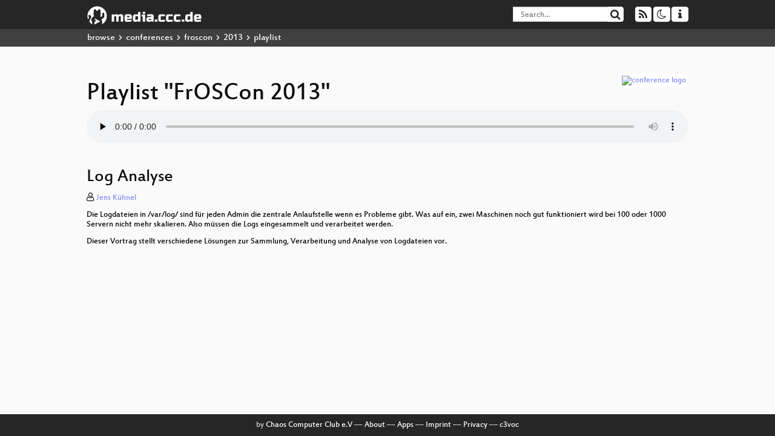

--- FILE ---
content_type: text/html; charset=utf-8
request_url: https://app.media.ccc.de/v/hs3_-_2013-08-25_16:30_-_log_analyse_-_jens_kuhnel_-_1201/audio
body_size: 21434
content:
<!DOCTYPE html>
<html lang="en">
<head>
<meta content="IE=edge" http-equiv="X-UA-Compatible">
<meta content="text/html; charset=UTF-8" http-equiv="Content-Type">
<meta content="index,follow" name="robots">
<meta content="CCC" name="publisher">
<meta content="Video Streaming Portal des Chaos Computer Clubs" name="description">
<meta content="froscon2013, 1201, Chaos Computer Club, Video, Media, Streaming, TV, Hacker" name="keywords">
<meta content="2ozQIr-cQ-sJzGeJT_iTkS147fs3c5R3I1i6Dk_YLwA" name="google-site-verification">
<meta content="width=device-width, initial-scale=1.0" name="viewport">
<link href="/apple-touch-icon-57x57.png" rel="apple-touch-icon" sizes="57x57">
<link href="/apple-touch-icon-72x72.png" rel="apple-touch-icon" sizes="72x72">
<link href="/apple-touch-icon-60x60.png" rel="apple-touch-icon" sizes="60x60">
<link href="/apple-touch-icon-76x76.png" rel="apple-touch-icon" sizes="76x76">
<link href="/favicon-96x96.png" rel="icon" sizes="96x96" type="image/png">
<link href="/favicon-16x16.png" rel="icon" sizes="16x16" type="image/png">
<link href="/favicon-32x32.png" rel="icon" sizes="32x32" type="image/png">
<link rel="stylesheet" href="/assets/application-3ad2dd5ecb6545131aad78806e677698a74457b1a4c8d55f1804d430b39a1057.css" />
<script src="/assets/application-08c36f4689d6edef8dab6fa211421967d21e1910f65f791f0dd55e8a56114acc.js"></script>
<link href="/news.atom" rel="alternate" title="ATOM" type="application/atom+xml">
<link href="/updates.rdf" rel="alternate" title="last 100" type="application/rss+xml">
<link href="/podcast.xml" rel="alternate" title="last 100" type="application/rss+xml">
<link href="/podcast-archive.xml" rel="alternate" title="podcast archive" type="application/rss+xml">

<title>
Playlist for
&quot;FrOSCon 2013&quot;

- media.ccc.de
</title>
<noscript>
<style>
  .script-only { display: none !important; }
  .slider { display: flex; gap: 1em; }
  .nav-tabs { display: none; }
  .tab-content > .tab-pane { display: block; }
</style>
</noscript>

<link href="https://app.media.ccc.de/c/froscon2013/podcast/webm-hq.xml" rel="alternate" title="Podcast feed webm for this folder" type="application/rss+xml">
<link href="https://app.media.ccc.de/c/froscon2013/podcast/mp4-hq.xml" rel="alternate" title="Podcast feed mp4 for this folder" type="application/rss+xml">
<link href="https://app.media.ccc.de/c/froscon2013/podcast/opus.xml" rel="alternate" title="Podcast feed opus for this folder" type="application/rss+xml">
<link href="https://app.media.ccc.de/c/froscon2013/podcast/mp3.xml" rel="alternate" title="Podcast feed mp3 for this folder" type="application/rss+xml">


</head>
<body class="page-show page-show-playlist
">
<div class="navbar navbar-default navbar-fixed-top dark" role="navigation">
<div class="container-fluid">
<div class="navbar-header">
<a class="navbar-brand" href="/">
<span>
<img alt="media.ccc.de logo, a lucky cat holding a play icon" src="/assets/frontend/voctocat-header-b587ba587ba768c4a96ed33ee72747b9a5432b954892e25ed9f850a99c7d161c.svg">
</span>
</a>
</div>
<div class="nav navbar-form navbar-right button-wrapper">
<a class="form-control btn btn-default" href="/about.html">
<span class="icon icon-info"></span>
</a>
</div>
<div class="nav navbar-form navbar-right compact dropdown script-only">
<button aria-expanded="true" aria-haspopup="true" class="form-control btn btn-default dropdown-toggle" data-toggle="dropdown" id="theme-menu">
<span class="icon icon-moon-o"></span>
</button>
<div aria-labelledby="theme-menu" class="dropdown-menu themes-dropdown">
<li>
<a data-turbolinks="false" href="#" onclick="toggleTheme(&#39;system&#39;)" role="button">System</a>
</li>
<li>
<a data-turbolinks="false" href="#" onclick="toggleTheme(&#39;light&#39;)" role="button">Light</a>
</li>
<li>
<a data-turbolinks="false" href="#" onclick="toggleTheme(&#39;dark&#39;)" role="button">Dark</a>
</li>
</div>
</div>
<div class="nav navbar-form navbar-right compact dropdown script-only">
<button aria-expanded="true" aria-haspopup="true" class="btn btn-default dropdown-toggle" data-toggle="dropdown" id="feed-menu">
<span class="icon icon-rss"></span>
</button>
<div aria-labelledby="feed-menu" class="dropdown-menu feeds_dropdown">
<table class="feeds_list">
<tr>
<td>
<a class="" href="/news.atom" title="">
News
</a>
</td>
<td class="placeholder"></td>
</tr>
<tr>
<td>
<a class="" href="/updates.rdf" title="">
RSS, last 100
</a>
</td>
<td class="placeholder"></td>
</tr>
<tr>
<td>
<a class="" href="/podcast-hq.xml" title="">
Podcast feed of the last two years
</a>
</td>
<td>
<a href="/podcast-lq.xml" title="Podcast feed of the last two years (SD)">
SD quality
</a>
</td>
</tr>
<tr>
<td>
<a class="" href="/podcast-audio-only.xml" title="">
Podcast audio feed of the last year
</a>
</td>
<td class="placeholder"></td>
</tr>
<tr>
<td>
<a class="" href="/podcast-archive-hq.xml" title="">
Podcast archive feed, everything older than two years
</a>
</td>
<td>
<a href="/podcast-archive-lq.xml" title="Podcast archive feed, everything older than two years (SD)">
SD quality
</a>
</td>
</tr>
<tr class="headline">
<td class="headline" colspan="2">
<div>
<span>
Podcast feeds for froscon2013
</span>
</div>
</td>
</tr>
<tr>
<td>
<a class="indented" href="https://app.media.ccc.de/c/froscon2013/podcast/webm-hq.xml" title="webm">
webm
</a>
</td>
<td>
<a href="https://app.media.ccc.de/c/froscon2013/podcast/webm-lq.xml" title="webm (SD)">
SD quality
</a>
</td>
</tr>
<tr>
<td>
<a class="indented" href="https://app.media.ccc.de/c/froscon2013/podcast/mp4-hq.xml" title="mp4">
mp4
</a>
</td>
<td>
<a href="https://app.media.ccc.de/c/froscon2013/podcast/mp4-lq.xml" title="mp4 (SD)">
SD quality
</a>
</td>
</tr>
<tr>
<td>
<a class="indented" href="https://app.media.ccc.de/c/froscon2013/podcast/opus.xml" title="opus">
opus
</a>
</td>
<td class="placeholder"></td>
</tr>
<tr>
<td>
<a class="indented" href="https://app.media.ccc.de/c/froscon2013/podcast/mp3.xml" title="mp3">
mp3
</a>
</td>
<td class="placeholder"></td>
</tr>
</table>

</div>
</div>
<form action="/search/" class="navbar-form navbar-right" id="media-search" method="get" role="search">
<div class="form-group input-group">
<input class="form-control" name="q" placeholder="Search…" size="17" type="search" value="">
<span class="input-group-btn">
<button class="btn btn-default" type="submit">
<span class="icon icon-search"></span>
</button>
</span>
</div>
</form>
</div>
<div aria-labelledby="feedMenu" class="feeds_dropdown" id="feedMenuMobile">
<table class="feeds_list">
<tr>
<td>
<a class="" href="/news.atom" title="">
News
</a>
</td>
<td class="placeholder"></td>
</tr>
<tr>
<td>
<a class="" href="/updates.rdf" title="">
RSS, last 100
</a>
</td>
<td class="placeholder"></td>
</tr>
<tr>
<td>
<a class="" href="/podcast-hq.xml" title="">
Podcast feed of the last two years
</a>
</td>
<td>
<a href="/podcast-lq.xml" title="Podcast feed of the last two years (SD)">
SD quality
</a>
</td>
</tr>
<tr>
<td>
<a class="" href="/podcast-audio-only.xml" title="">
Podcast audio feed of the last year
</a>
</td>
<td class="placeholder"></td>
</tr>
<tr>
<td>
<a class="" href="/podcast-archive-hq.xml" title="">
Podcast archive feed, everything older than two years
</a>
</td>
<td>
<a href="/podcast-archive-lq.xml" title="Podcast archive feed, everything older than two years (SD)">
SD quality
</a>
</td>
</tr>
<tr class="headline">
<td class="headline" colspan="2">
<div>
<span>
Podcast feeds for froscon2013
</span>
</div>
</td>
</tr>
<tr>
<td>
<a class="indented" href="https://app.media.ccc.de/c/froscon2013/podcast/webm-hq.xml" title="webm">
webm
</a>
</td>
<td>
<a href="https://app.media.ccc.de/c/froscon2013/podcast/webm-lq.xml" title="webm (SD)">
SD quality
</a>
</td>
</tr>
<tr>
<td>
<a class="indented" href="https://app.media.ccc.de/c/froscon2013/podcast/mp4-hq.xml" title="mp4">
mp4
</a>
</td>
<td>
<a href="https://app.media.ccc.de/c/froscon2013/podcast/mp4-lq.xml" title="mp4 (SD)">
SD quality
</a>
</td>
</tr>
<tr>
<td>
<a class="indented" href="https://app.media.ccc.de/c/froscon2013/podcast/opus.xml" title="opus">
opus
</a>
</td>
<td class="placeholder"></td>
</tr>
<tr>
<td>
<a class="indented" href="https://app.media.ccc.de/c/froscon2013/podcast/mp3.xml" title="mp3">
mp3
</a>
</td>
<td class="placeholder"></td>
</tr>
</table>

</div>
</div>
<div class="breadcrumb dark">
<ol class="container-fluid breadcrumb">
<li>
<a class="inverted" href="/b">
browse
</a>
</li>
<li>
<span class="icon icon-chevron-right"></span>
<a class="inverted" href="/b/conferences">
conferences
</a>
</li>
<li>
<span class="icon icon-chevron-right"></span>
<a class="inverted" href="/b/conferences/froscon">
froscon
</a>
</li>
<li>
<span class="icon icon-chevron-right"></span>
<a class="inverted" href="/b/conferences/froscon/2013">
2013
</a>
</li>
<li class="active">
<span class="icon icon-chevron-right"></span>
playlist
</li>
</ol>
</div>

<main class="container-fluid">
<div class="player-header">
<a class="thumbnail conference" href="/c/froscon2013">
<img alt="conference logo" src="https://static.media.ccc.de/media/conferences/froscon/2013/folder-froscon-2010.png">
</a>
<h1>
Playlist
&quot;FrOSCon 2013&quot;
</h1>
</div>
<div class="player audio">
<audio class="audio" controls="controls" preload="none">
<source data-id="4002" data-lang="deu" data-mep-description="Die Logdateien in /var/log/ sind für jeden Admin die zentrale Anlaufstelle wenn es Probleme gibt. Was auf ein, zwei Maschinen noch gut funktioniert wird bei 100 oder 1000 Servern nicht mehr skalieren. Also müssen die Logs eingesammelt und verarbeitet werden.

Dieser Vortrag stellt verschiedene Lösungen zur Sammlung, Verarbeitung und Analyse von Logdateien vor." data-persons="Jens Kühnel" data-title="Log Analyse" src="https://cdn.media.ccc.de/events/froscon/2013/mp3/froscon2013-1201-deu-Log_Analyse.mp3" title="Log Analyse" type="audio/mpeg">
<source data-id="4001" data-lang="eng" data-mep-description="Storm is a free and open source distributed realtime computation system. Storm makes it easy to reliably process unbounded streams of data, doing for realtime processing what Hadoop did for batch processing. The talk aims to give an overview of Twitter Storm, compares it to Apache Hadoop and shows how it can be part of enterprise architectures using the Lamba architecture pattern." data-persons="Uwe Seiler" data-title="Introduction to Twitter Storm" src="https://cdn.media.ccc.de/events/froscon/2013/mp3/froscon2013-1198-eng-Introduction_to_Twitter_Storm.mp3" title="Introduction to Twitter Storm" type="audio/mpeg">
<source data-id="4000" data-lang="deu" data-mep-description="Am Beispiel des Open-Source-Frameworks libGDX zeigt der Vortrag, wie Spiele entwickelt werden können und welche Open-Source-Technologien dazu aktuell verfügbar sind. Die Integration von Social-Media-Funktionen wie Achievements und Leaderboards zeigt der Vortrag dabei ebenso, wie die praktische Umsetzung auf Basis der Ouya-Konsole." data-persons="Michael Kleinhenz" data-title="Game Development mit Open S..." src="https://cdn.media.ccc.de/events/froscon/2013/mp3/froscon2013-1185-deu-Game_Development_mit_Open_Source_fuer_Ouya_Web_und_Mobile.mp3" title="Game Development mit Open Source für Ouya, Web und Mobile" type="audio/mpeg">
<source data-id="3999" data-lang="deu" data-mep-description="Ein Ersatz für den Vortrag für die Puppenspieler." data-persons="Hans-Christian Otto" data-title="Produktiv- und Entwicklungs..." src="https://cdn.media.ccc.de/events/froscon/2013/mp3/froscon2013-1299-deu-Produktiv-_und_Entwicklungsumgebung_mit_Puppet_verwalten.mp3" title="Produktiv- und Entwicklungsumgebung mit Puppet verwalten" type="audio/mpeg">
<source data-id="3998" data-lang="deu" data-mep-description="DevOps beschreibt die optimierte Zusammenarbeit von Entwicklung und Betrieb. Auch beim Umgang mit Datenbank hilft DevOps Änderungen systematisch in Produktion zu bringen." data-persons="Michael Hüttermann" data-title="Database DevOps, mit Flyway..." src="https://cdn.media.ccc.de/events/froscon/2013/mp3/froscon2013-1140-deu-Database_DevOps_mit_Flyway_Git_Maven_MySQL_und_Jenkins.mp3" title="Database DevOps, mit Flyway, Git, Maven, MySQL und Jenkins" type="audio/mpeg">
<source data-id="3997" data-lang="eng" data-mep-description="Automatic cloud management is one of the most popular topic in computer science today. In the latest years Openstack technology has imposed itself as a standard cloud infrastructure. Due to the heavy demands of the LHC experiments, CERN IT department is continuously expanding its infrastructure and the in-house developed tools are not sufficient any more. Therefore, CERN IT service team has started the Agile Infrastructure project, which aims to update the IT infrastructure to be managed through Openstack. In this presentation we will submit a possible procedure to integrate a CERN service into the Agile Infrastructure. As CERN has many services that need to be integrated with this new infrastructure, our goal is to build a process which could be used as a generic procedure for other similar services. The main challenges are regarding the communication with other services, the complexity of the tool itself, but also in the goal to have the process generic enough to scale automatically for next releases and different services. The service we integrate in the Agile infrastructure is the license server infrastructure. " data-persons="Daniela Dorneanu" data-title="Dynamic Service Configurati..." src="https://cdn.media.ccc.de/events/froscon/2013/mp3/froscon2013-1204-eng-Dynamic_Service_Configuration_in_the_Opensource_CERN_Cloud.mp3" title="Dynamic Service Configuration in the Opensource CERN Cloud" type="audio/mpeg">
<source data-id="3996" data-lang="deu" data-persons="Liane Thönnes, Tim Schneider" data-title="True &amp; False. Cats &amp; Dogs. ..." src="https://cdn.media.ccc.de/events/froscon/2013/mp3/froscon2013-1268-deu-True_False_Cats_Dogs_Designer_Entwickler.mp3" title="True &amp; False. Cats &amp; Dogs. Designer &amp; Entwickler?" type="audio/mpeg">
<source data-id="3995" data-lang="eng" data-mep-description="Optimal load times are essential for a great user experience and thus your site&#39;s success. Yet optimizing web performance itself can become very time consuming. Learn how to automate web performance monitoring and optimization to keep your site fast and resilient." data-persons="Tobias Baldauf" data-title="Graph Upward - Automating W..." src="https://cdn.media.ccc.de/events/froscon/2013/mp3/froscon2013-1207-eng-Graph_Upward_-_Automating_Web_Performance_Optimization.mp3" title="Graph Upward - Automating Web Performance Optimization" type="audio/mpeg">
<source data-id="3994" data-lang="eng" data-mep-description="The blunt formulation of the CAP theorem states that any database system can achieve only 2 of the 3 properties: consistency, availability and partition-tolerance. We look at it more closely and see that this
formulation is misleading, because there is not a single big design decision but several smaller ones for the design of a database system. We then concentrate on the architectural consequences for massively
distributed database systems and argue that such systems must place restrictions on consistency and functionality." data-persons="Martin Schoenert" data-title="Working with massively dist..." src="https://cdn.media.ccc.de/events/froscon/2013/mp3/froscon2013-1136-eng-Working_with_massively_distributed_database_systems.mp3" title="Working with massively distributed database systems" type="audio/mpeg">
<source data-id="384" data-lang="eng" data-mep-description="
" data-persons="Andreas Kupfer, Boernd" data-title="init" src="https://cdn.media.ccc.de/events/froscon/2013/mp3/hs1_2_-_2013-08-24_09_30_-_init_-_andreas_kupfer_-_boernd_-_1237.mp3" title="init" type="audio/mpeg">
<source data-id="373" data-lang="eng" data-mep-description=" A tour through Scheme implementation issues, convering a large amount of information.
" data-persons="felix" data-title="Scheme implementation techn..." src="https://cdn.media.ccc.de/events/froscon/2013/mp3/c116_lisp_-_2013-08-24_16_30_-_scheme_implementation_techniques_-_felix_-_1258.mp3" title="Scheme implementation techniques" type="audio/mpeg">
<source data-id="371" data-lang="eng" data-mep-description="
" data-persons="Sebastian Cohnen" data-title="Ruby Loadtesting" src="https://cdn.media.ccc.de/events/froscon/2013/mp3/hs6_-_2013-08-25_13_00_-_loadtesting_-_sebastian_cohnen_-_1297.mp3" title="Ruby Loadtesting" type="audio/mpeg">
<source data-id="385" data-lang="eng" data-mep-description="Am Beispiel einer einfachen GUI-Anwendung wird ein Einstieg in die Android-Programmierung vermittelt. Der Workshop richtet sich an interessierte Personen. Programmierkenntnisse in Java werden vorausgesetzt.
" data-persons="Mag Hoehme" data-title="Praktischer Einstieg in die..." src="https://cdn.media.ccc.de/events/froscon/2013/mp3/c117_java_-_2013-08-24_11_15_-_praktischer_einstieg_in_die_android-entwicklung_-_mag_hoehme_-_1252.mp3" title="Praktischer Einstieg in die Android-Entwicklung" type="audio/mpeg">
<source data-id="382" data-lang="eng" data-mep-description="Wozu benötigt man ein DMS (Dokumenten-Management-System)?
Vorstellung der Kernfunktionen von Alfresco, sowie der darunter liegenden technischen Architektur
" data-persons="Jan Büren" data-title="Dokumenten-Management mit A..." src="https://cdn.media.ccc.de/events/froscon/2013/mp3/c119_hauptkonferenz_-_2013-08-25_10_00_-_dokumenten-management_mit_alfresco_-_eine_einfuhrung_-_jan_buren_-_1187.mp3" title="Dokumenten-Management mit Alfresco - eine Einführung" type="audio/mpeg">
<source data-id="381" data-lang="eng" data-mep-description="In so gut wie jeder Definition von Objektorientierung findet sich ein Wort: Vererbung! In diesem Vortrag möchte ich auf die Probleme von Vererbung eingehen mit einem starken Fokus auf die Testbarkeit von Klassen. Danach werde ich Lösungen zeigen, wie man Vererbung umgehen kann und Fälle, in denen man wohl nicht um sie herumkommt.
" data-persons="Lucas Dohmen" data-title="OO ohne Vererbung" src="https://cdn.media.ccc.de/events/froscon/2013/mp3/hs6_-_2013-08-25_15_15_-_oo_ohne_vererbung_-_lucas_dohmen_-_1271.mp3" title="OO ohne Vererbung" type="audio/mpeg">
<source data-id="380" data-lang="eng" data-mep-description="Es ist kein Geheimnis, dass Menschen verschieden sind und behandelt werden sollen - Individuals and interactions over processes and tools, wie es die Autoren des Agilen Manifests nannten. Sie verschwiegen aber wie schwierig dieses Unterfangen ist, insbesondere in Umgebungen mit vielen &quot;processes and tools&quot;. Im Vortrag wird in Anlehnung an Gunther Duecks &quot;Omnisophie&quot; ein Modell vorgestellt, was dieses komplexe Unterfangen vereinfachen soll. Ein Plädoyer für artgerechte Haltung - auch für Menschen.
" data-persons="Christoph Baudson" data-title="Der Mensch in artgerechter ..." src="https://cdn.media.ccc.de/events/froscon/2013/mp3/hs4_-_2013-08-25_16_30_-_der_mensch_in_artgerechter_haltung_-_christoph_baudson_-_1224.mp3" title="Der Mensch in artgerechter Haltung" type="audio/mpeg">
<source data-id="379" data-lang="eng" data-mep-description="Dauerte früher die Entwicklung einer Applikation mehrere Monate bis Jahre, bevor sie in Betrieb gehen konnte, befinden wir uns heute in einer agilen Welt.

Selbständige Entwicklerteams entwickeln Software in kurzen Zyklen und stellen diese Änderungen dann direkt &quot;Live&quot;. Daran muss sich Systemadministration - Applikationsmanagement, Betrieb bzw. System Engineering) messen lassen: Sie muss Strategien entwickeln, um diese immer kürzer werdenden Fristen zu unterstützen.

Dieser Vortrag zeigt, wie Systemadministratoren in dieser Welt &quot;überleben&quot; können, indem sie ebenfalls agil agieren.
" data-persons="Ralph Angenendt" data-title="Systemadminstration in eine..." src="https://cdn.media.ccc.de/events/froscon/2013/mp3/hs4_-_2013-08-25_14_00_-_systemadminstration_in_einer_agilen_welt_-_ralph_angenendt_-_1160.mp3" title="Systemadminstration in einer agilen Welt" type="audio/mpeg">
<source data-id="377" data-lang="eng" data-mep-description="Wenn Begriffe wie &quot;Committen&quot; und &quot;Branchen&quot; fallen, denkt man meist instinktiv an Vorgänge in einer Versionsverwaltung wie Git und Konsorten. 
In der Tat ist es häufig so, dass der Quelltext von Anwendungen wie ein Augapfel behütet, versioniert und archiviert wird. 
Die Anwendungsdaten hingegen fristen ein stiefmütterliches Dasein in der Datenbank. Die Differenz zwischen dem Erstellungszeitpunkt und dem letzten Änderungsdatum sind die einzigen Hinweise auf eine bewegte Historie der Datensätze. Aber warum eigentlich?

MongoMVCC ist eine Bibliothek des Frauenhofer IGD, das die Konzepte aus der Versionsverwaltung aufgreift und für die Endanwendung abstrahiert.
Hierzu zählen unter Anderem:
&lt;ul&gt;
&lt;li&gt;Eine durchgängige Versionsgeschichte&lt;/li&gt;
&lt;li&gt;Die Möglichkeit einen Datenstand zum Zeitpunkt X auszuchecken&lt;/li&gt;
&lt;li&gt;Mehreren Datenbankständen (Branches) parallel zu verwenden&lt;/li&gt;
&lt;/ul&gt;

In diesem Talk werden wir einen Blick auf das MVCC-Konzept werfen. Anschließend werden wir das Gelernte in einer Live-Coding-Session vertiefen.
Zum Mitprogrammieren ist eine Java-Entwicklungsumgebung, ein Git-Client und ein lokaler MongoDB-Server von Vorteil.
" data-persons="Andreas Thurn" data-title="MongoMVCC: Versionsverwaltu..." src="https://cdn.media.ccc.de/events/froscon/2013/mp3/c117_java_-_2013-08-24_16_30_-_mongomvcc_versionsverwaltung_fur_die_datenbank_-_andreas_thurn_-_1250.mp3" title="MongoMVCC: Versionsverwaltung für die Datenbank" type="audio/mpeg">
<source data-id="375" data-lang="eng" data-mep-description="Mylyn ist ein Eclipse-Plugin, das eine „aufgabenfokussierte Benutzeroberfläche“ (task-focused UI) anbietet. Damit ist gemeint, dass einzelnen Entwicklungsdokumenten (Dateien, Klassen usw.) Aufgaben zugeordnet und daraus automatisch aufgabenspezifische Sichten (ein sog. Kontext) erzeugt werden, die nur diese Dokumente enthalten.
" data-persons="Ralf Bommersbach" data-title="Fokussiertes Arbeiten mit M..." src="https://cdn.media.ccc.de/events/froscon/2013/mp3/c117_java_-_2013-08-24_10_00_-_fokussiertes_arbeiten_mit_mylyn_-_ralf_bommersbach_-_1260.mp3" title="Fokussiertes Arbeiten mit Mylyn" type="audio/mpeg">
<source data-id="372" data-lang="eng" data-mep-description="&lt;a href=&quot;http://openmrs.org/&quot;&gt;OpenMRS&lt;/a&gt; ist ein Softwaresystem zur Patientendatenerfassung, das als Open Source Software entwickelt wird. Neben fachlichen und technischen Aspekten des Systems befasst sich der Vortrag vor allem mit der Möglichkeit, sich an der Weiterentwicklung von OpenMRS aktiv zu beteiligen und so einen Beitrag zu einer besseren Welt zu leisten.
" data-persons="Wolf Schlegel" data-title="OpenMRS - Open Medical Reco..." src="https://cdn.media.ccc.de/events/froscon/2013/mp3/c117_java_-_2013-08-24_15_15_-_openmrs_-_open_medical_record_system_-_wolf_schlegel_-_1254.mp3" title="OpenMRS - Open Medical Record System" type="audio/mpeg">
<source data-id="369" data-lang="eng" data-mep-description="Hatte man früher noch einen zentralen Computer auf dem alle Daten und Programme gespeichert waren, so wird dieser heute vermehrt durch viele kleinere Geräte wie Tablets, Smartphones oder Netbook ersetzt oder zumindest ergänzt. Damit einher geht der Wunsch von überall aus und jederzeit auf seine Daten zugreifen zu wollen. Viele Anwender überlassen dafür sogenannten &quot;Cloud-Diensten&quot; ihre Daten. Doch neben den Annehmlichkeiten wirft dies auch viele neue Fragen auf: Sind meine Daten in der Cloud noch sicher? Wer hat alles Zugriff darauf? Welche Rechte muss ich dafür an den Anbieter abgeben?  Diese Entwicklung stellt auch die Freie Software Gemeinschaft vor völlig neue Herausforderungen. Wie können wir unsere Freiheit erhalten und trotzdem von den neuen Möglichkeiten profitieren? Der Vortrag wird sich diesen Fragen widmen und mit ownCloud eine konkrete Lösung vorstellen. ownCloud ermöglicht es von überall aus auf seine Daten zuzugreifen, diese mit anderen zu teilen und vieles mehr. Dadurch kann man als Anwender all die Vorteile der Cloud nutzen ohne dabei die Kontrolle über seine Daten abzugeben.
" data-persons="Björn Schießle" data-title="ownCloud" src="https://cdn.media.ccc.de/events/froscon/2013/mp3/hs1_2_-_2013-08-25_12_45_-_owncloud_-_bjorn_schiessle_-_1165.mp3" title="ownCloud" type="audio/mpeg">
<source data-id="368" data-lang="eng" data-mep-description="Why Concurrency matters

- Difference between Concurrency and Parallelism
- Design Approaches for Concurrent Systems
- Shared Mutability
- Isolated Mutability
- Pure immutability (e.g.: Functional programming, &lt;Haskel&gt;)
- Ruby and Concurrency
- MRI
- JRUBY
- Rubinius
- Rubymotion
- Embrace Concurrence
- Embrace Immutability
" data-persons="Mateus Armando" data-title="Concurrency Matters" src="https://cdn.media.ccc.de/events/froscon/2013/mp3/hs6_-_2013-08-25_11_15_-_concurrency_matters_-_mateus_armando_-_1269.mp3" title="Concurrency Matters" type="audio/mpeg">
<source data-id="364" data-lang="eng" data-mep-description="Die Facettensuche ist inzwischen zu einem wichtigen Hilfsmittel für die benutzerfreundliche Erschließung von großen Datenmengen geworden. Doch wie kann man eine Facettensuche realisieren und worauf ist dabei zu achten? Ziel des Vortrages ist es, diese Fragen zu beantworten und praktische Hinweise zu geben.
" data-persons="Thomas Koch" data-title="Facettensuche mit Lucene un..." src="https://cdn.media.ccc.de/events/froscon/2013/mp3/hs5_-_2013-08-25_15_15_-_facettensuche_mit_lucene_und_solr_-_thomas_koch_-_1206.mp3" title="Facettensuche mit Lucene und Solr" type="audio/mpeg">
<source data-id="363" data-lang="eng" data-mep-description="
" data-persons="Andy Bennett" data-title="Building knodium.com with S..." src="https://cdn.media.ccc.de/events/froscon/2013/mp3/c116_lisp_-_2013-08-25_11_15_-_building_knodium_com_with_scheme_-_andy_bennett_-_1281.mp3" title="Building knodium.com with Scheme" type="audio/mpeg">
<source data-id="362" data-lang="eng" data-mep-description="Perl ist alt und riecht schon leicht modrig. Das denken auf jeden Fall die Personen, die sich schon länger nicht mehr mit Perl beschäftigt haben. Dabei hat sich in den letzten Jahren einiges -- auch innerhalb der Perl-Community -- getan. Dieser Vortrag stellt einige dieser Neuerungen vor.
" data-persons="Renee Bäcker" data-title="The Renaissance of Perl" src="https://cdn.media.ccc.de/events/froscon/2013/mp3/hs3_-_2013-08-25_10_00_-_the_renaissance_of_perl_-_renee_backer_-_1128.mp3" title="The Renaissance of Perl" type="audio/mpeg">
<source data-id="361" data-lang="eng" data-mep-description="This will be a very pragmatic — hands on — workshop. We will start with a short introduction (~30 minutes) to syntax and basic usage patterns, giving you the chance to ask questions.

After that, we will encourage people to pair up and start working on our example project. We will go around and help as much as we can.

https://github.com/adcloud/clojure-intro-workshop/
" data-persons="Waldemar Schwan" data-title="Clojure Introduction Workshop" src="https://cdn.media.ccc.de/events/froscon/2013/mp3/c116_lisp_-_2013-08-24_14_00_-_clojure_introduction_workshop_-_waldemar_schwan_-_1251.mp3" title="Clojure Introduction Workshop" type="audio/mpeg">
<source data-id="360" data-lang="eng" data-mep-description="Dieser Talk soll Einsteigern in die Materie erklären wie man mit Keepalived und Conntrackd hochverfügbare Firewalls mit zwei oder mehr Knoten aufbauen kann die im ihre conntrack Informationen synchronisieren. Dies ermöglicht es auf einen anderen Knoten zu wechseln ohne Verbindungen zu verlieren.
" data-persons="Alexander Wirt" data-title="Hochverfügbare Firewalls mi..." src="https://cdn.media.ccc.de/events/froscon/2013/mp3/hs4_-_2013-08-25_11_15_-_hochverfugbare_firewalls_mit_keepalived_und_conntrackd_-_alexander_wirt_-_1167.mp3" title="Hochverfügbare Firewalls mit Keepalived und Conntrackd" type="audio/mpeg">
<source data-id="358" data-lang="eng" data-mep-description="Ember.js wurde von Yahuda Katz (jQuery und Ruby on Rails Core-Team Mitglied) als MVC basierendes neues JavaScript Framework als bessere Alternative zu Backbone und Angular erfunden. Anhand der Version 1.0 zeigt Stefan Wintermeyer wie gut und schnell man mit Ember moderne Web Applikationen erstellen kann.
" data-persons="Stefan Wintermeyer" data-title="Ember.js" src="https://cdn.media.ccc.de/events/froscon/2013/mp3/hs3_-_2013-08-25_14_00_-_ember_js_-_stefan_wintermeyer_-_1149.mp3" title="Ember.js" type="audio/mpeg">
<source data-id="357" data-lang="eng" data-mep-description="EdgeBSD is a new member of the family of BSD-based Operating Systems, starting development with the current NetBSD codebase with Git for Source Code Management. Package management is based on pkgsrc.
" data-persons="Pierre Pronchery" data-title="Introducing EdgeBSD" src="https://cdn.media.ccc.de/events/froscon/2013/mp3/c116_lisp_-_2013-08-24_12_45_-_introducing_edgebsd_-_pierre_pronchery_-_1291.mp3" title="Introducing EdgeBSD" type="audio/mpeg">
<source data-id="356" data-lang="eng" data-mep-description="SystemTap erlaubt, mit einer relativ einfachen Skriptsprache Parameter und Zustände im Kernel zu erfassen. Dieser Vortrag gibt eine kurze Einführung in die Möglichkeiten die durch SystemTap geboten werden.
" data-persons="Stefan Seyfried" data-title="SystemTap - Skripten im Ker..." src="https://cdn.media.ccc.de/events/froscon/2013/mp3/hs4_-_2013-08-25_10_00_-_systemtap_-_skripten_im_kernelspace_-_stefan_seyfried_-_1216.mp3" title="SystemTap - Skripten im Kernelspace" type="audio/mpeg">
<source data-id="354" data-lang="eng" data-mep-description="In this talk we will see how PHP and MongoDB power &quot;3angle&quot; - a tool that makes a game out of improving OpenStreetMap (OSM) data.
" data-persons="Derick Rethans" data-title="Gamifying Map Improvements ..." src="https://cdn.media.ccc.de/events/froscon/2013/mp3/hs5_-_2013-08-25_12_45_-_gamifying_map_improvements_with_mongodb_-_derick_rethans_-_1227.mp3" title="Gamifying Map Improvements with MongoDB" type="audio/mpeg">
<source data-id="353" data-lang="eng" data-mep-description="IT-Governance und agiles Arbeiten in der Software-Entwicklung passen nicht zusammen - Da sind sich zumindest die Vertreter der agilen Welt recht einig. 
Crowdgovernance vereint praktische Ideen von Scrum, liquid democracy und community-prozessen miteinander. Damit unterstützt es Teams den roten Faden zu sehen und das Handeln an einer gemeinsamen Strategie auszurichten.
" data-persons="Sebastian Mancke" data-title="crowdgovernance" src="https://cdn.media.ccc.de/events/froscon/2013/mp3/hs1_2_-_2013-08-25_10_00_-_crowdgovernance_-_sebastian_mancke_-_1188.mp3" title="crowdgovernance" type="audio/mpeg">
<source data-id="349" data-lang="eng" data-mep-description="Die Java Virtual Machine ist längst nicht mehr nur eine Umgebung, auf der Java läuft. Leider lassen Java8 und Features wie Closures noch weiter auf sich warten. In diesem Umfeld stellt sich Xtend als interessante OpenSource-Alternative heraus, die sich nahtlos in die Java-Umgebung integriert, da der Compiler selbst wiederum Javacode erzeugt. Die Sprache wartet mit interessanten Features wie Closures, Extension Methods und &quot;Active Annotations&quot; auf. Zudem bringt Xtend leistungsfähige Werkzeuge mit, die sich nahtlos in die Eclipse Java Entwicklungsumgebung integrieren. Was man damit alles anstellen kann, wird in dieser Session mit Livecoding gezeigt.
" data-persons="André Arnold" data-title="Polyglot Java - Programmier..." src="https://cdn.media.ccc.de/events/froscon/2013/mp3/c117_java_-_2013-08-24_17_45_-_polyglot_java_-_programmieren_mit_xtend_-_andre_arnold_-_1144.mp3" title="Polyglot Java - Programmieren mit Xtend" type="audio/mpeg">
<source data-id="348" data-lang="eng" data-mep-description="Im Package java.lang.* finden sich die grundlegendsten Bestandteile der Java API. Hier wartet so manche oftmals vergessene nützliche Perle.
" data-persons="Christian Robert" data-title="Back to basics" src="https://cdn.media.ccc.de/events/froscon/2013/mp3/c117_java_-_2013-08-24_14_00_-_back_to_basics_-_christian_robert_-_1240.mp3" title="Back to basics" type="audio/mpeg">
<source data-id="342" data-lang="eng" data-mep-description="Obwohl die gängigen Textverarbeitungsprogramme wie Word, Libre &amp; OpenOffice kräftig aufgeholt haben ist LaTeX noch immer ungeschlagen, wenn es um hochqualitativen Satz von Dokumenten geht. In diesem Vortrag zeige ich LaTeX Grundlagen und erkläre dann, wie man Python und LaTeX kombinieren kann, um dynamische Dokumente zu erzeugen.
" data-persons="Uwe Ziegenhagen" data-title="Python und LaTeX vereint" src="https://cdn.media.ccc.de/events/froscon/2013/mp3/c119_hauptkonferenz_-_2013-08-25_12_45_-_python_und_latex_vereint_-_uwe_ziegenhagen_-_1157.mp3" title="Python und LaTeX vereint" type="audio/mpeg">
<source data-id="341" data-lang="eng" data-mep-description="n den vergangen Jahren ist Ruby als Programmiersprache immer populärer geworden. Mittlerweile ist Rails allerdings nicht länger das alleinige Zugpferd für diesen Erfolg. Ruby erfreut sich als Sprache selbst großer Beliebtheit. Diese Beliebtheit ist vor allem auf die unendlichen Möglichkeiten zurückzuführen, die die dynamischen Eigenschaften der Sprache bieten. Wir wollen in diesem Talk eine Tour durch diese Möglichkeiten geben. Was geht alles? Was sollte man tun? Was könnte man tun? Was vermeidet man besser? Wo finden sich diese Dinge im alltäglichen Gebrauch wieder? Wie immer wird es eine bunte und unterhaltsame Darbietung werden.
" data-persons="Dirk Breuer, Sebastian Cohnen" data-title="Ruby is magic" src="https://cdn.media.ccc.de/events/froscon/2013/mp3/hs6_-_2013-08-25_10_00_-_ruby_is_magic_-_dirk_breuer_-_sebastian_cohnen_-_1262.mp3" title="Ruby is magic" type="audio/mpeg">
<source data-id="340" data-lang="eng" data-mep-description="Trotz push-to-deploy und CI via travis.yaml werden unsere Projekte schnell zu groß für »einfache« Deployment-Lösungen. Sobald die eigene App aus den Heroku-Schuhen wächst, beginnen sich die technischen Schulden zu häufen. Lasst uns versuchen, den Spaß zurück ins Deployment zu bringen. Egal ob ihr Chef, Puppet oder die gute alte Doppelläufige verwendet: Mit wenigen Handgriffen und den richtigen Ruby Werkzeugen könnt ihr euch eine Deployment-Pipeline zurechtbiegen, auf die sogar Fowler stolz wäre.
" data-persons="Sebastian Schulze" data-title="Deployment ohne Ziepen" src="https://cdn.media.ccc.de/events/froscon/2013/mp3/hs6_-_2013-08-24_15_15_-_deployment_ohne_ziepen_-_sebastian_schulze_-_1266.mp3" title="Deployment ohne Ziepen" type="audio/mpeg">
<source data-id="336" data-lang="eng" data-mep-description="Wird mein Index verwendet, was macht mein MySQL gerade, welche Files verwendet MySQL, wer stellt welche Abfragen? 
Wer P_S kennt, kennt die Antwort!
" data-persons="ThalheimerC" data-title="MySQL Performance Schema (M..." src="https://cdn.media.ccc.de/events/froscon/2013/mp3/hs4_-_2013-08-25_12_45_-_mysql_performance_schema_mysql_5_6_-_thalheimerc_-_1190.mp3" title="MySQL Performance Schema (MySQL 5.6)" type="audio/mpeg">
<source data-id="335" data-lang="eng" data-mep-description="Fancy is a new dynamic, pure object-oriented programming language that runs on Rubinius, the Ruby VM. It compiles to Rubinius bytecode &amp; provides first-class integration with Ruby and any Ruby C-extensions that work on Rubinius. Fancy is inspired by Smalltalk, Ruby &amp; Io, has a simple &amp; consistent syntax, is easy to learn &amp; self-hosted. Its keyword-message syntax allows creating custom domain specific languages &amp; control structures easily. We&#39;ll cover several examples and explain their implementation.
" data-persons="Christoph Bertels" data-title="The Fancy Programming Language" src="https://cdn.media.ccc.de/events/froscon/2013/mp3/hs6_-_2013-08-25_16_30_-_the_fancy_programming_language_-_christoph_bertels_-_1272.mp3" title="The Fancy Programming Language" type="audio/mpeg">
<source data-id="334" data-lang="eng" data-mep-description="Authentisierung an Computersystemen ist für Benutzer oft ein lästiges Übel. Abhilfe schaffen hier Single Sign On Systeme, indem sie dem Benutzer das Leben derart erleichtern, dass er sich nur einmal anmelden muss und danach an allen Systemen arbeiten kann.
Hier gibt es unterschiedliche Ansätze, um dieses Appliance-basiert oder speziell für Webanwendungen umzusetzen. So wird zur Authentisierung an verschiedenen Diensten im Unternehmensumfeld gerne das bereits in den 1980er Jahren am MIT entwickelte Kerberos eingesetzt. Die Authentisierung an einem Single Sign On System öffnet einem Benutzer das Tor zu allen verfügbaren Diensten, es liegt daher nahe, den Authentisierungsvorgang so sicher wie möglich zu gestalten. Dazu bietet sich die Nutzung von Mehrfaktorauthentisierung an.
In diesem Vortrag wird aufgezeigt, wie Kerberos mit der Nutzung von Einmalpasswort-Token (OTP) kombiniert werden kann.
" data-persons="Cornelius Kölbel" data-title="Kerberos und OTP" src="https://cdn.media.ccc.de/events/froscon/2013/mp3/hs1_2_-_2013-08-25_15_15_-_kerberos_und_otp_-_cornelius_kolbel_-_1139.mp3" title="Kerberos und OTP" type="audio/mpeg">
<source data-id="332" data-lang="eng" data-mep-description="A brief overview of realtime fulltext searching, discussing the current status of realtime indexing and how to build a live search using Sphinx.
" data-persons="Adrian Nuta" data-title="Real-time fulltext search u..." src="https://cdn.media.ccc.de/events/froscon/2013/mp3/hs5_-_2013-08-25_17_45_-_real-time_fulltext_search_using_sphinx_-_adrian_nuta_-_1172.mp3" title="Real-time fulltext search using Sphinx" type="audio/mpeg">
<source data-id="331" data-lang="eng" data-mep-description="Global transaction identifiers, multi-threaded slaves, crash-safe replication are some of the interesting replication-related features of MySQL 5.6. They promise a lot of improvements regarding flexibility, performance and robustness. Is the reality so nice? Learn in this session how to use these features and where the limitations are.
" data-persons="Stephane Combaudon" data-title="New replication features in..." src="https://cdn.media.ccc.de/events/froscon/2013/mp3/hs5_-_2013-08-25_11_15_-_new_replication_features_in_mysql_5_6_-_stephane_combaudon_-_1169.mp3" title="New replication features in MySQL 5.6" type="audio/mpeg">
<source data-id="330" data-lang="eng" data-mep-description="Plattformübergreifende App-Entwicklung für Android, iOS, Mac OSX, Linux, Windows, ... das geht auch Nicht-Webbasiert! Im Vortrag wird das Python-Framework Kivy vorgestellt und gezeigt wie einfach sich Apps für die genannten Plattformen entwickeln, paketieren und verteilen lassen.
" data-persons="Andreas Schreiber" data-title="Apps für alle Plattformen e..." src="https://cdn.media.ccc.de/events/froscon/2013/mp3/hs3_-_2013-08-25_12_45_-_apps_fur_alle_plattformen_entwickeln_-_andreas_schreiber_-_1219.mp3" title="Apps für alle Plattformen entwickeln!" type="audio/mpeg">
<source data-id="328" data-lang="eng" data-mep-description="In Zeiten von Webapps, Android- und iPhone-Apps werden CLI-Apps vernachlässigt. Viele denken sie sind zu komplex oder passen nicht für die Aufgabe, aber die Macht der Konsole ist ungebrochen und wartet drauf genutzt zu werden. Sie kann einem viel Spaß bereiten und das Leben vereinfachen, wenn man Ruby als seinen Partner hat. &quot;Building Awesome Ruby Command Line Apps&quot; ist das Ziel dieses Vortrags und am Ende werden auch alle verstehen wieso es das ist.
" data-persons="Christian Vervoorts" data-title="Building awesome Ruby comma..." src="https://cdn.media.ccc.de/events/froscon/2013/mp3/hs6_-_2013-08-24_16_30_-_building_awesome_ruby_command_line_apps_-_christian_vervoorts_-_1267.mp3" title="Building awesome Ruby command line apps" type="audio/mpeg">
<source data-id="383" data-lang="eng" data-mep-description="Ganeti is a system for managing clusters of virtual machines. In this talk, we give an introduction to Ganeti, and describe its architecture and interfaces to other open source software components. We give an overview about how to use and customize Ganeti along with examples of how we use Ganeti inside Google. We conclude with an update on recent developments and releases, and on our participation in the Google Summer of Code 2013.
" data-persons="Helga Velroyen, Klaus Aehlig" data-title="Ganeti" src="https://cdn.media.ccc.de/events/froscon/2013/mp3/hs1_2_-_2013-08-24_14_00_-_ganeti_-_helga_velroyen_-_klaus_aehlig_-_1130.mp3" title="Ganeti" type="audio/mpeg">
<source data-id="378" data-lang="eng" data-mep-description="Ein Überblick über Tiki Wiki CMS Groupware (Tiki): Software, Community, Entwicklungsmodell, Administration, Infrastruktur
" data-persons="Frank Guthausen" data-title="Tiki Wiki CMS Groupware" src="https://cdn.media.ccc.de/events/froscon/2013/mp3/hs3_-_2013-08-24_15_15_-_tiki_wiki_cms_groupware_-_frank_guthausen_-_1155.mp3" title="Tiki Wiki CMS Groupware" type="audio/mpeg">
<source data-id="376" data-lang="eng" data-mep-description="There has been a strong connection between the terms &quot;web&quot; and &quot;online&quot; for years. The rise of HTML5 and the support of offline mode in most modern browsers changed the play of the game. This session will introduce different ways of storing data on the client as well as highlighting the limitations.
" data-persons="Stephan Hochdörfer" data-title="Offline strategies for HTML..." src="https://cdn.media.ccc.de/events/froscon/2013/mp3/hs5_-_2013-08-24_17_45_-_offline_strategies_for_html5_web_applications_-_stephan_hochdorfer_-_1182.mp3" title="Offline strategies for HTML5 web applications" type="audio/mpeg">
<source data-id="374" data-lang="eng" data-mep-description="Apache Hadoop is one of the most popular solutions for today’s Big Data challenges. Hadoop offers a reliable and scalable platform for fail-safe storage of large amounts of data as well as the tools to process this data. This presentation will give an overview of the architecture of Hadoop and explain the possibilities for integration within existing enterprise systems. Finally, the main tools for processing data will be introduced which includes the scripting language layer Pig, the SQL-like query layer Hive as well as the column-based NoSQL layer HBase.
" data-persons="Uwe Seiler" data-title="Introduction to the Hadoop ..." src="https://cdn.media.ccc.de/events/froscon/2013/mp3/hs1_2_-_2013-08-24_16_30_-_introduction_to_the_hadoop_ecosystem_-_uwe_seiler_-_1191.mp3" title="Introduction to the Hadoop ecosystem" type="audio/mpeg">
<source data-id="370" data-lang="eng" data-mep-description="openAttic ist ein Open Source-Projekt für Storagemanagement. Seit Mai liegt die freie Community Edition in der ersten stable Version 1.0 vor. openATTIC beschränkt sich auf Funktionen, die für den Storage-Betrieb in einem hochverfügbaren Rechenzentrum wirklich wichtig sind: es bietet ein hoch flexibles zentrales Framework, das unter einer grafischen Oberfläche verschiedene Open Source-Tools in sich vereint. Dadurch ist die Verwaltung von Speicherplatz einfach, intuitiv und gleichzeitig hochskalierbar.
" data-persons="David Breitung" data-title="openATTIC" src="https://cdn.media.ccc.de/events/froscon/2013/mp3/hs4_-_2013-08-24_14_00_-_openattic_-_david_breitung_-_1141.mp3" title="openATTIC" type="audio/mpeg">
<source data-id="367" data-lang="eng" data-mep-description="Der Vortrag gibt einen Einblick in die Welt der Supercomputer, die fast alle eines gemeinsam haben: Sie werden durch Linux zum Fliegen gebracht.

Den Schwerpunkt des Vortrags bilden die Fragen, wie es dazu kommen konnte und welche dort eingesetzten Technologien und Werkzeuge auch den normalen IT-Alltag &quot;beflügeln&quot; können.

Darüber hinaus wird beleuchtet, ob sich ein Ausflug in die Cloud in einem solchen Umfeld &quot;rechnen&quot; kann. 
" data-persons="Holger Gantikow" data-title="Verkehrte Welt" src="https://cdn.media.ccc.de/events/froscon/2013/mp3/hs1_2_-_2013-08-24_10_00_-_verkehrte_welt_-_holger_gantikow_-_1212.mp3" title="Verkehrte Welt" type="audio/mpeg">
<source data-id="366" data-lang="eng" data-mep-description="Moderne Computersysteme sind in der Regel leistungsfähiger, als dass ein einzelner Benutzer diese beim Arbeiten permanent auslasten könnte.
Dennoch ist es gängig jedem Benutzer an seinem Arbeitsplatz einen eigenen Rechner zur Verfügung zu stellen.
Dies bringt einige Vorteile aber auch viele Nachteile mit sich.
Um diese Herauszustellen und einen geeigneten Ansatz zu finden, um eine effizientere Ausnutzung vorhandener Ressourcen zu erreichen wird das Konzept von MultiSeat-Systemen untersucht und mittels Container-Virtualisierung optimiert.
Es folgt eine Demonstration einer entsprechenden Konfiguration.
" data-persons="Axel Schöner" data-title="Container basierte MultiSea..." src="https://cdn.media.ccc.de/events/froscon/2013/mp3/hs3_-_2013-08-24_17_45_-_container_basierte_multiseat-systeme_-_axel_schoner_-_1177.mp3" title="Container basierte MultiSeat-Systeme" type="audio/mpeg">
<source data-id="365" data-lang="eng" data-mep-description="IPv6 basiert Messen und Steuern mit offenen Standards.
Der Raspberry Pi als Beispiel für einen kleinen günstigen Automatisierungsserver.
" data-persons="Florian Schweikert" data-title="SmartSarah" src="https://cdn.media.ccc.de/events/froscon/2013/mp3/hs3_-_2013-08-24_11_15_-_smartsarah_-_florian_schweikert_-_1194.mp3" title="SmartSarah" type="audio/mpeg">
<source data-id="359" data-lang="eng" data-mep-description="During the session the sample B2B SaaS application maschinendirigent.de will be presented and the main challenges will be discussed. Maschinendirigent.de is a software for farmers and the funny thing is, that both founders don’t have any agriculture background. They argue, that the abilitiy of building good and working software is much more worth then being an expert in a specific field. Therefore Ruby on Rails was the perfect choice.
" data-persons="Benedikt Voigt" data-title="Sample architecture of a Ra..." src="https://cdn.media.ccc.de/events/froscon/2013/mp3/hs6_-_2013-08-24_11_45_-_sample_architecture_of_a_rails_b2b_platform_-_benedikt_voigt_-_1264.mp3" title="Sample architecture of a Rails B2B platform" type="audio/mpeg">
<source data-id="355" data-lang="eng" data-mep-description="&quot;Contributing to open source projects is trivial: Make a change, create a patch, get a review and revise, have it accepted.&quot; When heavily involved with open source projects it&#39;s easy to forget what developers interested in contributing have to learn before even making the smallest first change.

" data-persons="Isabel Drost-Fromm" data-title="Talking people into creatin..." src="https://cdn.media.ccc.de/events/froscon/2013/mp3/hs4_-_2013-08-24_17_45_-_talking_people_into_creating_patches_-_isabel_drost-fromm_-_1208.mp3" title="Talking people into creating patches" type="audio/mpeg">
<source data-id="352" data-lang="eng" data-mep-description="ArangoDB is an open source NoSQL database which is not narrow-mindedly focused on horizontal scalability. Instead, ArangoDB aims to offer developers great flexibility and ease-of-use. The database is suitable for use cases which are difficult to implement with most traditional relational databases and also many of the other NoSQL databases.
Foxx is a JavaScript framework built-into ArangoDB that allows to develop REST APIs rapidly. I will show how ArangoDB and Foxx can help you build Single Page Web Applications faster.
" data-persons="Lucas Dohmen" data-title="ArangoDB" src="https://cdn.media.ccc.de/events/froscon/2013/mp3/hs5_-_2013-08-24_11_15_-_arangodb_-_lucas_dohmen_-_1174.mp3" title="ArangoDB" type="audio/mpeg">
<source data-id="351" data-lang="eng" data-mep-description="We&#39;ll go through the different query mechanisms provided by several NoSQL databases, showing the usage scenarios and limitations by examples.
" data-persons="Jan Steemann" data-title="Query mechanisms for NoSQL ..." src="https://cdn.media.ccc.de/events/froscon/2013/mp3/hs5_-_2013-08-24_14_00_-_query_mechanisms_for_nosql_databases_-_jan_steemann_-_1137.mp3" title="Query mechanisms for NoSQL databases" type="audio/mpeg">
<source data-id="350" data-lang="eng" data-mep-description="Viel ist passiert im Jahr 2013 in der Open Source Szene. Oliver Zendel und Michael Kleinhenz, die beide täglich mit und für FOSS arbeiten, werfen einen augenzwinkernden Blick in die Vergangenheit aber auch die Zukunft. Wie hat sich das FOSS-Business verändert? Was bedeuten die mobilen Plattformen für Freie Software? Welche Konsequenzen haben die aktuellen Mega-Merger im IT-Business? Wie hat das Tauziehen um das Urheberrecht Einfluss auf die Open Source Szene? Diese und andere Fragen und Themen streift das Gespräch und bindet dabei das Publikum direkt in die Diskussion ein.
" data-persons="Michael Kleinhenz, Oliver Zendel" data-title="The State of the Union" src="https://cdn.media.ccc.de/events/froscon/2013/mp3/hs1_2_-_2013-08-24_17_45_-_the_state_of_the_union_-_michael_kleinhenz_-_oliver_zendel_-_1184.mp3" title="The State of the Union" type="audio/mpeg">
<source data-id="347" data-lang="eng" data-mep-description="Was ist ein Geek? Oder Nerd? Und wo trifft man mehr davon? Warum sollte man die überhaupt treffen wollen? Reicht es nicht, wenn man schon tagsüber im Büro mit denen zu tun hat? Hilfe ich bin das erste mal hier auf einer Konferenz… und nu? Und wieso sind hier so viele Fragen? Hoffentlich beantwortet die da mal jemand in dem Talk!!1! Kann nicht jemand mal an die Nerds denken hier?!
" data-persons="Bodo Tasche" data-title="Weck den Geek in Dir" src="https://cdn.media.ccc.de/events/froscon/2013/mp3/hs6_-_2013-08-24_10_30_-_weck_den_geek_in_dir_-_bodo_tasche_-_1261.mp3" title="Weck den Geek in Dir" type="audio/mpeg">
<source data-id="346" data-lang="eng" data-mep-description="The RestFS is an experimental project to develop an open-source distributed filesystem for large environments. It is designed to scale up from a single server to thousand of nodes and delivering a high availability storage system with special features for high i/o performance and network optimization for work better in WAN environment.  The implementation of a common name space simplifies sharing of data and collaboration.  The indipendence from the operating system and the compatibilty with Amazon S3 interface permits to have data wherever you are.
This talk describes the architecture, internals of RestFS and comparison among different free software solutions. The session will discuss our experience in this development and detailed information on performance and scalability 

" data-persons="Fabrizio Manfredi" data-title="RestFS the next generation ..." src="https://cdn.media.ccc.de/events/froscon/2013/mp3/hs4_-_2013-08-24_15_15_-_restfs_the_next_generation_cloud_storage_-_fabrizio_manfredi_-_1146.mp3" title="RestFS the next generation Cloud Storage" type="audio/mpeg">
<source data-id="345" data-lang="eng" data-mep-description="Einen schnellen Webshop kann man entweder durch den massiven Einsatz von Hardware oder durch intelligente Programmierung erreichen. Die größte Performance-Optimierung kann dabei mit Fragement-Caching, HTTP-Caching und Page-Caching erzielt werden. Stefan Wintermeyer zeigt dies auf einem Raspberry Pi mit Nginx, Ruby on Rails, MySQL und Memcached.
" data-persons="Stefan Wintermeyer" data-title="Cache = Cash" src="https://cdn.media.ccc.de/events/froscon/2013/mp3/hs1_2_-_2013-08-24_15_15_-_cache_cash_-_stefan_wintermeyer_-_1148.mp3" title="Cache = Cash" type="audio/mpeg">
<source data-id="344" data-lang="eng" data-mep-description="Learn how to use Raspberry Pi with Asterisk and program your own web telephone applications interacting with Asterisk - not just on the Raspberry Pi, but also on your web server. Functions like web conference, click to call in PHP and call-back services are covered.
" data-persons="Jan Kammerath" data-title="Raspberry Pi meets Asterisk..." src="https://cdn.media.ccc.de/events/froscon/2013/mp3/hs3_-_2013-08-24_10_00_-_raspberry_pi_meets_asterisk_and_php_-_jan_kammerath_-_1183.mp3" title="Raspberry Pi meets Asterisk and PHP" type="audio/mpeg">
<source data-id="343" data-lang="eng" data-mep-description="Dieser Vortrag behandelt die Konzeption und Optimierung von REST APIs unter Berücksichtigung der Anforderungen und Beschränkungen mobiler Endgeräte.
" data-persons="Christian Schmitz" data-title="REST für Ruhelose" src="https://cdn.media.ccc.de/events/froscon/2013/mp3/hs5_-_2013-08-24_16_30_-_rest_fur_ruhelose_-_christian_schmitz_-_1222.mp3" title="REST für Ruhelose" type="audio/mpeg">
<source data-id="339" data-lang="eng" data-mep-description="As the culmination of ten years&#39; work, the Samba Team has created the first compatible Free Software implementation of Microsoft’s Active Directory protocols.
LDAP, Kerberos, DNS, and all other essential services that are required for Active Directory are natively supported by Samba4.
Samba4 doesn&#39;t have only Active Directory functions, but it has also many other incredible features like smb3 protocol implementation, ctdb (cluster) functionality and much more.
The presentation will describe the supported scenarios of Samba 4 as an Active Directory DC and  also, discusses the developments in the File Server, in particular the components of  SMB2, SMB3 and CTDB.
" data-persons="Fabrizio Manfredi" data-title="Samba4" src="https://cdn.media.ccc.de/events/froscon/2013/mp3/hs4_-_2013-08-24_11_15_-_samba4_-_fabrizio_manfredi_-_1180.mp3" title="Samba4" type="audio/mpeg">
<source data-id="338" data-lang="eng" data-mep-description="Using libvirt and related tools to optimize a virtual machine to perform better than the default libvirt configuration, such optimizations can lead to an increase in performance.
" data-persons="Toshaan Bharvani" data-title="How to optimize KVM using l..." src="https://cdn.media.ccc.de/events/froscon/2013/mp3/hs4_-_2013-08-24_10_00_-_how_to_optimize_kvm_using_libvirt_-_toshaan_bharvani_-_1231.mp3" title="How to optimize KVM using libvirt" type="audio/mpeg">
<source data-id="337" data-lang="eng" data-mep-description="Meine Vorträge von 2011 und 2012 ergänzend und erweiternd zeige ich, wie man mit Arduinos interessante Projekte, insbesondere mit LEDs, durchführen kann. Der Vortrag richtet sich an Neueinsteiger.
" data-persons="Uwe Ziegenhagen" data-title="Arduino Grundlagen" src="https://cdn.media.ccc.de/events/froscon/2013/mp3/hs3_-_2013-08-24_14_00_-_arduino_grundlagen_-_uwe_ziegenhagen_-_1156.mp3" title="Arduino Grundlagen" type="audio/mpeg">
<source data-id="333" data-lang="eng" data-mep-description="You will be facing different challenges when you try to test a distribution, compared to testing a single software component. This talk is about what challenges appear when testing a distribution, and how to address them.
" data-persons="Fabian Deutsch" data-title="Testing a LiveCD? Igor is d..." src="https://cdn.media.ccc.de/events/froscon/2013/mp3/hs3_-_2013-08-24_16_30_-_testing_a_livecd_igor_is_doing_it_-_fabian_deutsch_-_1233.mp3" title="Testing a LiveCD? Igor is doing it." type="audio/mpeg">
<source data-id="329" data-lang="eng" data-mep-description="Come to this talk if you want to understand better how a multi-core multi-disk Linux system operates and how you can inspect its operation in order to measure utilisation for capacity planning, or just for fun.
" data-persons="Aurimas Mikalauskas" data-title="Inspecting a multi-everythi..." src="https://cdn.media.ccc.de/events/froscon/2013/mp3/hs4_-_2013-08-24_16_30_-_inspecting_a_multi-everything_linux_machine_-_aurimas_mikalauskas_-_1218.mp3" title="Inspecting a multi-everything Linux machine" type="audio/mpeg">
<source data-id="327" data-lang="eng" data-mep-description="Real-World Web Applications run on more than code, a webserver and a database. This language-agnostic talk gives you an overview of the  moving parts of a typical web app, like task queues, fulltext search engines, log services and automated deployment. 
" data-persons="Daniel Hepper" data-title="Beyond LAMP" src="https://cdn.media.ccc.de/events/froscon/2013/mp3/hs5_-_2013-08-24_10_00_-_beyond_lamp_-_daniel_hepper_-_1220.mp3" title="Beyond LAMP" type="audio/mpeg">
</audio>
<script>
  $(function() {
    var promises = [];
  
    var $source = $('audio source').first();
    promises.push(
      MirrorbrainFix.selectMirror($source.prop('src'), function(mirror) {
        $source.attr('src', mirror);
      })
    );
  
    $.when.apply($, promises).done(function() {
      $('audio').mediaelementplayer({
        enableAutosize: true,
        stretching: 'responsive',
        showPlaylist: true,
        currentMessage: 'Playing: ',
        features: [
          'playlistfeature',
          'skipback', 'prevtrack', 'playpause', 'nexttrack', 'jumpforward', 'progress', 'current',
          'duration', 'tracks', 'volume', 'speed',
          'playlist'
          ],
        skipBackInterval: 15,
        success: function (mediaElement) {
          mediaElement.addEventListener('canplay', function () {
            var ev = $('audio source[src="' + mediaElement.src + '"');
            $('.description').html(ev.data('mepDescription'));
            $('span.event_title').html(ev.data('title'));
            $('p.persons').html(ev.data('persons'));
            if (mediaElement.src.indexOf('://cdn.media.ccc.de') > 0) {
              MirrorbrainFix.selectMirror(mediaElement.src, function(mirror) {
                mediaElement.setSrc(mirror);
                mediaElement.play();
              });
            }
          }, false);
          mediaElement.addEventListener('playing', function () {
            var eventId = $('audio source[src="' + mediaElement.src + '"').data('id');
            $.post("/public/recordings/count", {event_id: eventId, src: mediaElement.src});
          }, false);
        }
      });
    });
  })
</script>

</div>
<h2 class="event_title">
Log Analyse
</h2>
<p class="persons">
<span class="icon icon-user-light"></span>
<a href="/search?p=Jens+K%C3%BChnel">Jens Kühnel</a>

</p>
<p>
<p class="description">Die Logdateien in /var/log/ sind für jeden Admin die zentrale Anlaufstelle wenn es Probleme gibt. Was auf ein, zwei Maschinen noch gut funktioniert wird bei 100 oder 1000 Servern nicht mehr skalieren. Also müssen die Logs eingesammelt und verarbeitet werden.</p>

<p class="description">Dieser Vortrag stellt verschiedene Lösungen zur Sammlung, Verarbeitung und Analyse von Logdateien vor.</p>
</p>
</main>

<footer class="dark">
by
<a class="inverted" href="//ccc.de">Chaos Computer Club e.V</a>
––
<a class="inverted" href="/about.html">About</a>
––
<a class="inverted" href="/about.html#apps">Apps</a>
––
<a class="inverted" href="//ccc.de/en/imprint">Imprint</a>
––
<a class="inverted" href="/about.html#privacy">Privacy</a>
––
<a class="inverted" href="//c3voc.de/">c3voc</a>
</footer>

</body>
</html>
